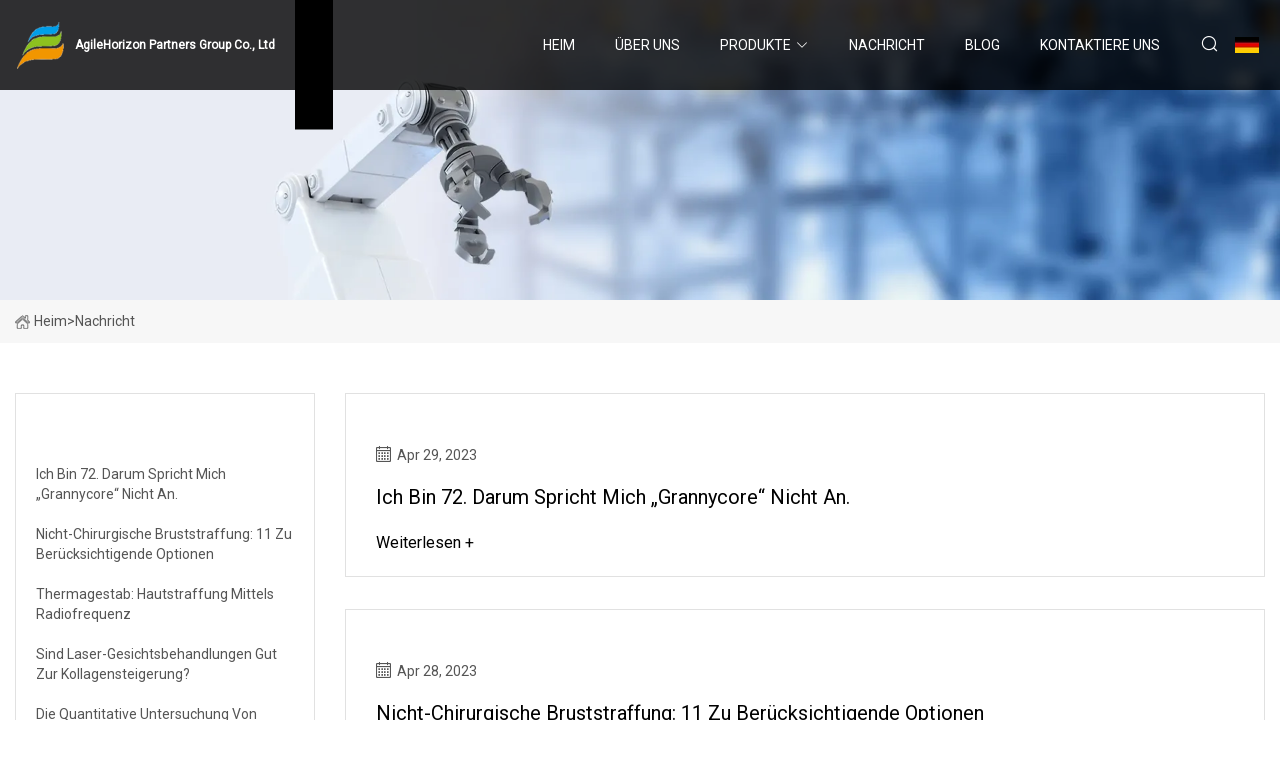

--- FILE ---
content_type: text/html; charset=utf-8
request_url: https://de.btnhhb120.com/news6.html
body_size: 4050
content:
<!doctype html>
<html lang="de">
<head>
<meta charset="utf-8" />
<title>Nachricht - AgileHorizon Partners Group Co., Ltd</title>
<meta name="description" content="Nachricht" />
<meta name="keywords" content="Nachricht" />
<meta name="viewport" content="width=device-width, initial-scale=1.0" />
<meta name="application-name" content="AgileHorizon Partners Group Co., Ltd" />
<meta name="twitter:card" content="summary" />
<meta name="twitter:title" content="Nachricht - AgileHorizon Partners Group Co., Ltd" />
<meta name="twitter:description" content="Nachricht" />
<meta name="twitter:image" content="https://de.btnhhb120.com/uploadimg/1441768708.png" />
<meta http-equiv="X-UA-Compatible" content="IE=edge" />
<meta property="og:site_name" content="AgileHorizon Partners Group Co., Ltd" />
<meta property="og:type" content="article" />
<meta property="og:title" content="Nachricht - AgileHorizon Partners Group Co., Ltd" />
<meta property="og:description" content="Nachricht" />
<meta property="og:url" content="https://de.btnhhb120.com/news6.html" />
<meta property="og:image" content="https://de.btnhhb120.com/uploadimg/1441768708.png" />
<link href="https://de.btnhhb120.com/news6.html" rel="canonical" />
<link href="https://de.btnhhb120.com/uploadimg/icons1441768708.png" rel="shortcut icon" type="image/x-icon" />
<link href="https://fonts.googleapis.com" rel="preconnect" />
<link href="https://fonts.gstatic.com" rel="preconnect" crossorigin />
<link href="https://fonts.googleapis.com/css2?family=Roboto:wght@400&display=swap" rel="stylesheet" />
<link href="https://de.btnhhb120.com/themes/storefront/toast.css" rel="stylesheet" />
<link href="https://de.btnhhb120.com/themes/storefront/blue/style.css" rel="stylesheet" />
<link href="https://de.btnhhb120.com/themes/storefront/blue/page.css" rel="stylesheet" />
<script type="application/ld+json">
[{
"@context": "https://schema.org/",
"@type": "BreadcrumbList",
"itemListElement": [{
"@type": "ListItem",
"name": "Heim",
"position": 1,
"item": "https://de.btnhhb120.com/"},{
"@type": "ListItem",
"name": "Nachricht",
"position": 2,
"item": "https://de.btnhhb120.com/news.html"
}]}]
</script>
<script type="text/javascript" src="//info.53hu.net/traffic.js?id=08a984h6ak"></script>
</head>
<body class="index">
<!-- header start -->
<header>
  <div class="container">
    <div class="head-logo"><a href="https://de.btnhhb120.com/" title="AgileHorizon Partners Group Co., Ltd"><img src="/uploadimg/1441768708.png" width="50" height="50" alt="AgileHorizon Partners Group Co., Ltd"><span>AgileHorizon Partners Group Co., Ltd</span></a></div>
    <div class="menu-btn"><em></em><em></em><em></em></div>
    <div class="head-content">
      <nav class="nav">
        <ul>
          <li><a href="https://de.btnhhb120.com/">Heim</a></li>
          <li><a href="/about-us.html">&#xDC;ber uns</a></li>
          <li><a href="/products.html">Produkte</a><em class="iconfont icon-xiangxia"></em>
            <ul class="submenu">
              <li><a href="/diode-laser-machine.html">Diodenlasermaschine</a></li>
              <li><a href="/808nm-fiber-diode-laser.html">808-nm-Faserdiodenlaser</a></li>
              <li><a href="/808nm-diode-laser-hair-removal.html">808-nm-Diodenlaser-Haarentfernung</a></li>
              <li><a href="/fractional-co2-laser-machine.html">Fraktionierte CO2-Lasermaschine</a></li>
              <li><a href="/surgery-carbon-dioxide-laser.html">Chirurgie-Kohlendioxid-Laser</a></li>
              <li><a href="/3d-hifu-machine.html">3D-HIFU-Maschine</a></li>
              <li><a href="/3d-hifu-beauty-equipment.html">3D-HIFU-Sch&#xF6;nheitsausr&#xFC;stung</a></li>
              <li><a href="/ipl-shr-opt-elight-machine.html">IPL SHR OPT Elight-Maschine</a></li>
              <li><a href="/cryolipolysis-slimming-machine.html">Kryolipolyse-Schlankheitsmaschine</a></li>
              <li><a href="/fat-freezing-machine.html">Fettgefriermaschine</a></li>
              <li><a href="/nd:-yag-laser-machine.html">ND: YAG-Lasermaschine</a></li>
              <li><a href="/tattoo-removal-laser.html">Tattoo-Entfernungslaser</a></li>
              <li><a href="/4-in-1-slimming-machine.html">4-in-1-Schlankheitsger&#xE4;t</a></li>
              <li><a href="/thermage-fractional-rf-machine.html">Thermage Fractional RF-Ger&#xE4;t</a></li>
              <li><a href="/thermage-machine.html">Thermage-Maschine</a></li>
              <li><a href="/cavitation-rf-machine.html">Kavitations-HF-Maschine</a></li>
            </ul>
          </li>
          <li class="active"><a href="/news.html">Nachricht</a></li>
          <li><a href="/blog.html">Blog</a></li>
          <li><a href="/contact-us.html">Kontaktiere uns</a></li>
        </ul>
      </nav>
      <div class="head-search"><em class="iconfont icon-sousuo"></em></div>
      <div class="search-input">
        <input type="text" placeholder="Keyword" id="txtSearch" autocomplete="off">
        <div class="search-btn" onclick="SearchProBtn()" title="Search"><em class="iconfont icon-sousuo" aria-hidden="true"></em></div>
      </div>
      <div class="languagelist">
        <div title="Language" class="languagelist-icon"><span>Language</span></div>
        <div class="languagelist-drop"><span class="languagelist-arrow"></span>
          <ul class="languagelist-wrap">
             <li class="languagelist-active"><a href="https://de.btnhhb120.com/news6.html"><img src="/themes/storefront/images/language/de.png" width="24" height="16" alt="Deutsch" title="de">Deutsch</a></li>
                                    <li>
                                        <a href="https://www.btnhhb120.com/news6.html">
                                            <img src="/themes/storefront/images/language/en.png" width="24" height="16" alt="English" title="en">
                                            English
                                        </a>
                                    </li>
                                    <li>
                                        <a href="https://fr.btnhhb120.com/news6.html">
                                            <img src="/themes/storefront/images/language/fr.png" width="24" height="16" alt="Français" title="fr">
                                            Français
                                        </a>
                                    </li>
                                    <li>
                                        <a href="https://es.btnhhb120.com/news6.html">
                                            <img src="/themes/storefront/images/language/es.png" width="24" height="16" alt="Español" title="es">
                                            Español
                                        </a>
                                    </li>
                                    <li>
                                        <a href="https://it.btnhhb120.com/news6.html">
                                            <img src="/themes/storefront/images/language/it.png" width="24" height="16" alt="Italiano" title="it">
                                            Italiano
                                        </a>
                                    </li>
                                    <li>
                                        <a href="https://pt.btnhhb120.com/news6.html">
                                            <img src="/themes/storefront/images/language/pt.png" width="24" height="16" alt="Português" title="pt">
                                            Português
                                        </a>
                                    </li>
                                    <li>
                                        <a href="https://ja.btnhhb120.com/news6.html"><img src="/themes/storefront/images/language/ja.png" width="24" height="16" alt="日本語" title="ja"> 日本語</a>
                                    </li>
                                    <li>
                                        <a href="https://ko.btnhhb120.com/news6.html"><img src="/themes/storefront/images/language/ko.png" width="24" height="16" alt="한국어" title="ko"> 한국어</a>
                                    </li>
                                    <li>
                                        <a href="https://ru.btnhhb120.com/news6.html"><img src="/themes/storefront/images/language/ru.png" width="24" height="16" alt="Русский" title="ru"> Русский</a>
                                    </li>
           </ul>
        </div>
      </div>
    </div>
  </div>
</header>
<!-- main end -->
<!-- main start -->
<main>
  <div class="inner-banner"><img src="/themes/storefront/images/inner-banner.webp" alt="Nachricht">
    <div class="inner-content"><a href="https://de.btnhhb120.com/"><img src="/themes/storefront/images/pagenav-homeicon.webp" alt="Heim">Heim</a> > 
      <h1>Nachricht</h1>
    </div>
  </div>
  <div class="container">
    <div class="page-main">
      <div class="page-aside">
        <div class="aside-item">
          <div class="aside-title">NEUESTEN NACHRICHTEN</div>
          <ul class="latest-news">
            <li><a href="/news/im-72-heres-why-grannycore-doesnt-speak-to-me.html">
              <div class="info"><span class="title">Ich bin 72. Darum spricht mich „Grannycore“ nicht an.</span></div>
              </a></li>
            <li><a href="/news/nonsurgical-breast-lift-11-options-to-consider.html">
              <div class="info"><span class="title">Nicht-chirurgische Bruststraffung: 11 zu berücksichtigende Optionen</span></div>
              </a></li>
            <li><a href="/news/thermage-wand-skin-tightening-using-radio-frequency.html">
              <div class="info"><span class="title">Thermagestab: Hautstraffung mittels Radiofrequenz</span></div>
              </a></li>
            <li><a href="/news/are-laser-facials-good-for-boosting-collagen.html">
              <div class="info"><span class="title">Sind Laser-Gesichtsbehandlungen gut zur Kollagensteigerung?</span></div>
              </a></li>
            <li><a href="/news/the-quantitative-investigation-of-spark-plasma-on-skin-parameters-with-skin-elasticity-thickness-density-and-biometric-characteristics.html">
              <div class="info"><span class="title">Die quantitative Untersuchung von Funkenplasma auf Hautparameter mit Hautelastizität, -dicke, -dichte und biometrischen Eigenschaften</span></div>
              </a></li>
          </ul>
        </div>
        <div class="aside-item">
          <div class="aside-search">
            <input type="text" placeholder="Keyword" id="AsideSearch" autocomplete="off">
            <button id="AsideBtn" onclick="AsideSearch()"><em class="iconfont icon-sousuo" aria-hidden="true"></em></button>
          </div>
        </div>
      </div>
      <div class="page-content"> 
        <div class="newslist list1">          <div class="newslist-item">
            <div class="info">
              <div class="date"><em class="iconfont icon-riqi"></em>Apr 29, 2023</div>
              <a href="/news/im-72-heres-why-grannycore-doesnt-speak-to-me.html" class="title">Ich bin 72. Darum spricht mich „Grannycore“ nicht an.</a><a href="/news" class="more">Weiterlesen +</a>
            </div>
          </div>
          <div class="newslist-item">
            <div class="info">
              <div class="date"><em class="iconfont icon-riqi"></em>Apr 28, 2023</div>
              <a href="/news/nonsurgical-breast-lift-11-options-to-consider.html" class="title">Nicht-chirurgische Bruststraffung: 11 zu berücksichtigende Optionen</a><a href="/news" class="more">Weiterlesen +</a>
            </div>
          </div>
          <div class="newslist-item">
            <div class="info">
              <div class="date"><em class="iconfont icon-riqi"></em>Apr 28, 2023</div>
              <a href="/news/thermage-wand-skin-tightening-using-radio-frequency.html" class="title">Thermagestab: Hautstraffung mittels Radiofrequenz</a><a href="/news" class="more">Weiterlesen +</a>
            </div>
          </div>
          <div class="newslist-item">
            <div class="info">
              <div class="date"><em class="iconfont icon-riqi"></em>Apr 28, 2023</div>
              <a href="/news/are-laser-facials-good-for-boosting-collagen.html" class="title">Sind Laser-Gesichtsbehandlungen gut zur Kollagensteigerung?</a><a href="/news" class="more">Weiterlesen +</a>
            </div>
          </div>
          <div class="newslist-item">
            <div class="info">
              <div class="date"><em class="iconfont icon-riqi"></em>Apr 26, 2023</div>
              <a href="/news/the-quantitative-investigation-of-spark-plasma-on-skin-parameters-with-skin-elasticity-thickness-density-and-biometric-characteristics.html" class="title">Die quantitative Untersuchung von Funkenplasma auf Hautparameter mit Hautelastizität, -dicke, -dichte und biometrischen Eigenschaften</a><a href="/news" class="more">Weiterlesen +</a>
            </div>
          </div>
          <div class="newslist-item">
            <div class="info">
              <div class="date"><em class="iconfont icon-riqi"></em>Apr 24, 2023</div>
              <a href="/news/temperature.html" class="title">Temperatur</a><a href="/news" class="more">Weiterlesen +</a>
            </div>
          </div>
          <div class="newslist-item">
            <div class="info">
              <div class="date"><em class="iconfont icon-riqi"></em>Apr 22, 2023</div>
              <a href="/news/explosive-surge-expected-in-fiber-laser-market-as-demand-soars-for-high.html" class="title">Explosiver Anstieg auf dem Faserlasermarkt erwartet, da die Nachfrage nach Hochleistungslasern steigt</a><a href="/news" class="more">Weiterlesen +</a>
            </div>
          </div>
          <div class="newslist-item">
            <div class="info">
              <div class="date"><em class="iconfont icon-riqi"></em>Apr 20, 2023</div>
              <a href="/news/alternative-approach-uses-sound-waves-to-treat-prostate-cancer.html" class="title">Alternativer Ansatz nutzt Schallwellen zur Behandlung von Prostatakrebs</a><a href="/news" class="more">Weiterlesen +</a>
            </div>
          </div>
          <div class="newslist-item">
            <div class="info">
              <div class="date"><em class="iconfont icon-riqi"></em>Apr 18, 2023</div>
              <a href="/news/europe-ultrasound-device-market-2023-increased-awareness-of-early-disease-diagnosis-and-technological-advancements-in-ultrasound-imaging-drive-growth.html" class="title">Europa-Markt für Ultraschallgeräte 2023: Gesteigertes Bewusstsein für die frühe Krankheitsdiagnose und technologische Fortschritte in der Ultraschallbildgebung treiben das Wachstum voran</a><a href="/news" class="more">Weiterlesen +</a>
            </div>
          </div>
          <div class="newslist-item">
            <div class="info">
              <div class="date"><em class="iconfont icon-riqi"></em>Apr 16, 2023</div>
              <a href="/news/ultrasound-technology-for-5-types-of-medical-conditions.html" class="title">Ultraschalltechnologie für 5 Arten von Erkrankungen</a><a href="/news" class="more">Weiterlesen +</a>
            </div>
          </div>
          <div class="newslist-item">
            <div class="info">
              <div class="date"><em class="iconfont icon-riqi"></em>Apr 14, 2023</div>
              <a href="/news/hackensack-university-medical-center-now-offering-breakthrough-noninvasive-prostate-cancer-treatment-using-focused-ultrasound-technology.html" class="title">Das Hackensack University Medical Center bietet jetzt eine bahnbrechende nichtinvasive Behandlung von Prostatakrebs mit fokussierter Ultraschalltechnologie an</a><a href="/news" class="more">Weiterlesen +</a>
            </div>
          </div>
          <div class="newslist-item">
            <div class="info">
              <div class="date"><em class="iconfont icon-riqi"></em>Apr 12, 2023</div>
              <a href="/news/scientists-discover-new-treatment-to-fight-pancreatic-cancer.html" class="title">Wissenschaftler entdecken neue Behandlung zur Bekämpfung von Bauchspeicheldrüsenkrebs</a><a href="/news" class="more">Weiterlesen +</a>
            </div>
          </div>
</div>
        <div class="page-paging"><a href="/news.html">Erste</a> <a href="/news3.html">3</a>  <a href="/news4.html">4</a>  <a href="/news5.html">5</a> <span class="act">6</span>  <a href="/news7.html">7</a>  <a href="/news8.html">8</a>  <a href="/news8.html">zuletzt</a></div>
</div>
    </div>
  </div>
</main>

<!-- main end -->
<!-- footer start -->
<footer>
  <div class="container">
    <div class="foot-item foot-item1"><a href="https://de.btnhhb120.com/" class="foot-logo" title="AgileHorizon Partners Group Co., Ltd"><img src="/uploadimg/1441768708.png" width="50" height="50" alt="AgileHorizon Partners Group Co., Ltd"></a>
      <div class="foot-newsletter">
        <input id="newsletterInt" placeholder="Your Email Address" type="text">
        <button id="newsletterBtn" title="Email"><em class="iconfont icon-zhixiangyou"></em></button>
      </div>
      <div id="newsletter-hint"></div>
      <p class="newsletter-tip">Eine Frage haben?<a href="https://de.btnhhb120.com/">Klicken Sie hier</a></p>
      <div class="foot-share"><a href="#" rel="nofollow" title="facebook"><em class="iconfont icon-facebook"></em></a><a href="#" rel="nofollow" title="linkedin"><em class="iconfont icon-linkedin"></em></a><a href="#" rel="nofollow" title="twitter"><em class="iconfont icon-twitter-fill"></em></a><a href="#" rel="nofollow" title="youtube"><em class="iconfont icon-youtube"></em></a><a href="#" rel="nofollow" title="instagram"><em class="iconfont icon-instagram"></em></a><a href="#" rel="nofollow" title="TikTok"><em class="iconfont icon-icon_TikTok"></em></a></div>
    </div>
    <div class="foot-item foot-item2">
      <div class="foot-title">QUICK LINKS</div>
      <ul>
        <li><a href="https://de.btnhhb120.com/">Heim</a></li>
        <li><a href="/about-us.html">&#xDC;ber uns</a></li>
        <li><a href="/products.html">Produkte</a></li>
        <li><a href="/news.html">Nachricht</a></li>
        <li><a href="/blog.html">Blog</a></li>
        <li><a href="/contact-us.html">Kontaktiere uns</a></li>
        <li><a href="/sitemap.xml">Seitenverzeichnis</a></li>
        <li><a href="/privacy-policy.html">Privacy Policy</a></li>
      </ul>
    </div>
    <div class="foot-item foot-item3">
      <div class="foot-title">PRODUKTKATEGORIE</div>
      <ul>
        <li><a href="/diode-laser-machine.html">Diodenlasermaschine</a></li>
        <li><a href="/808nm-fiber-diode-laser.html">808-nm-Faserdiodenlaser</a></li>
        <li><a href="/808nm-diode-laser-hair-removal.html">808-nm-Diodenlaser-Haarentfernung</a></li>
        <li><a href="/fractional-co2-laser-machine.html">Fraktionierte CO2-Lasermaschine</a></li>
        <li><a href="/surgery-carbon-dioxide-laser.html">Chirurgie-Kohlendioxid-Laser</a></li>
        <li><a href="/3d-hifu-machine.html">3D-HIFU-Maschine</a></li>
        <li><a href="/3d-hifu-beauty-equipment.html">3D-HIFU-Schönheitsausrüstung</a></li>
        <li><a href="/ipl-shr-opt-elight-machine.html">IPL SHR OPT Elight-Maschine</a></li>
      </ul>
    </div>
    <div class="foot-item foot-item4">
      <div class="foot-title">PARTNERFIRMA</div>
      <ul>
<li><a href="https://de.wxhugang.com/" target="_blank">Wuxi  Hugang  Technologie  Co.,  GmbH</a></li><li><a href="https://de.jiabaotoothbrush.com/" target="_blank">Shantou  Chaonan  Bezirk  Jiabao  Industriell  Co.  ,  Ltd</a></li>      </ul>
    </div>
  </div>
  <div class="foot-copyright">
    <p>Copyright &copy; de.btnhhb120.com, Alle Rechte vorbehalten.&nbsp;&nbsp;Email: <a href="manda@btnhhb120.com" target="_blank"><span class="__cf_email__" data-cfemail="b7dad6d9d3d6f7d5c3d9dfdfd586858799d4d8da">[email&#160;protected]</span></a></p>
  </div>
  <div class="gotop"><em class="iconfont icon-xiangshang"></em></div>
</footer>
<!-- footer end -->
 
<!-- script start -->
<script data-cfasync="false" src="/cdn-cgi/scripts/5c5dd728/cloudflare-static/email-decode.min.js"></script><script src="https://de.btnhhb120.com/themes/storefront/js/jquery3.6.1.js"></script>
<script src="https://de.btnhhb120.com/themes/storefront/js/vanilla-lazyload.js"></script>
<script src="https://de.btnhhb120.com/themes/storefront/js/toast.js"></script>
<script src="https://de.btnhhb120.com/themes/storefront/js/style.js"></script>
<script src="https://de.btnhhb120.com/themes/storefront/js/page.js"></script>
<script defer src="https://static.cloudflareinsights.com/beacon.min.js/vcd15cbe7772f49c399c6a5babf22c1241717689176015" integrity="sha512-ZpsOmlRQV6y907TI0dKBHq9Md29nnaEIPlkf84rnaERnq6zvWvPUqr2ft8M1aS28oN72PdrCzSjY4U6VaAw1EQ==" data-cf-beacon='{"version":"2024.11.0","token":"8d4cc017d6764425816bcba4329384c2","r":1,"server_timing":{"name":{"cfCacheStatus":true,"cfEdge":true,"cfExtPri":true,"cfL4":true,"cfOrigin":true,"cfSpeedBrain":true},"location_startswith":null}}' crossorigin="anonymous"></script>
</body>
</html>
